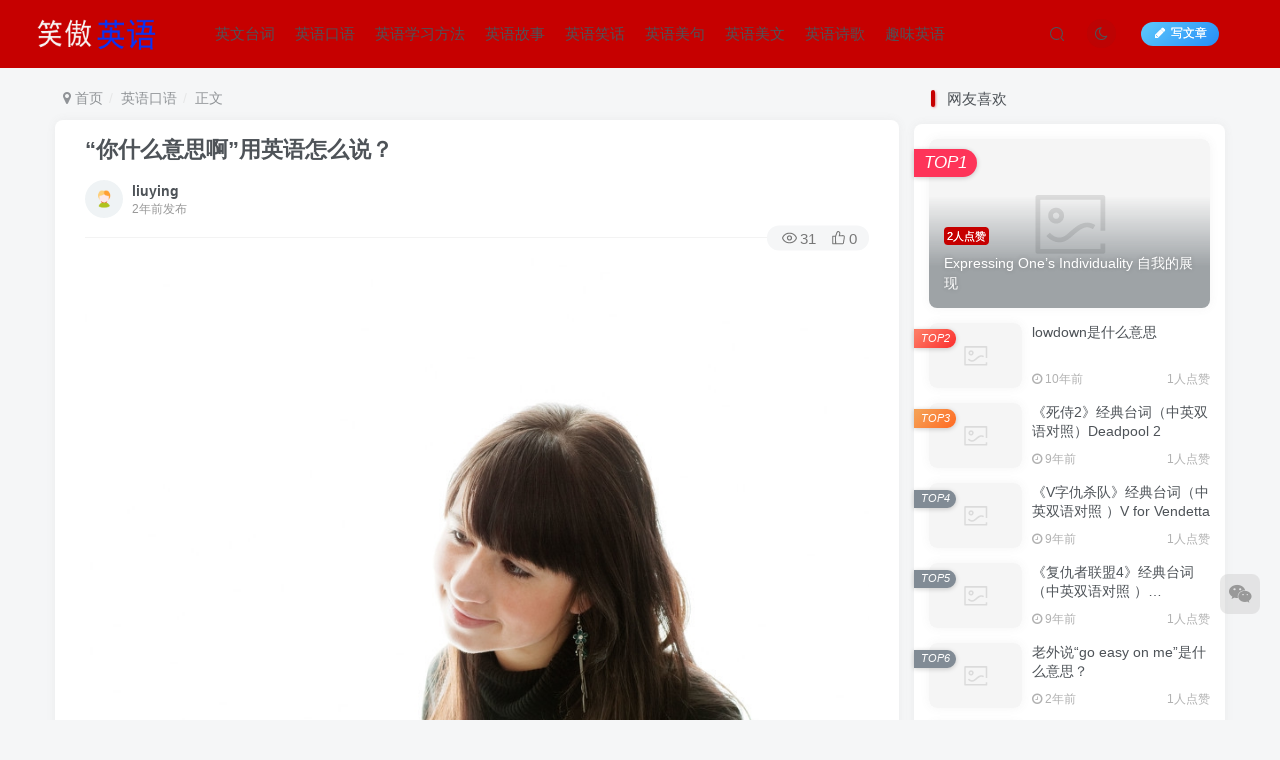

--- FILE ---
content_type: text/html; charset=UTF-8
request_url: http://www.a-xa.com/Html/5232.html
body_size: 16993
content:
<!DOCTYPE HTML>
<html lang="zh-Hans">
<head>
	<meta charset="UTF-8">
	<link rel="dns-prefetch" href="//apps.bdimg.com">
	<meta http-equiv="X-UA-Compatible" content="IE=edge,chrome=1">
	<meta name="viewport" content="width=device-width, initial-scale=1.0, user-scalable=0, minimum-scale=1.0, maximum-scale=0.0">
	<meta http-equiv="Cache-Control" content="no-transform" />
	<meta http-equiv="Cache-Control" content="no-siteapp" />
	<meta name='robots' content='max-image-preview:large' />
	<style>img:is([sizes="auto" i], [sizes^="auto," i]) { contain-intrinsic-size: 3000px 1500px }</style>
	<title>“你什么意思啊”用英语怎么说？-笑傲英语网</title><meta name="keywords" content="英语口语">
<meta name="description" content="&nbsp;  	What do you mean?  	你什么意思啊？  	What are you saying?  	你说什么？  	What&#039;s the point?  	重点是什么？  	What&#039;s the bottom line?  	重点是什么？">
<link rel="canonical" href="http://www.a-xa.com/Html/5232.html" />
<link rel='stylesheet' id='wp-block-library-css' href='http://www.a-xa.com/wp-includes/css/dist/block-library/style.min.css?ver=6.8.1' type='text/css' media='all' />
<style id='classic-theme-styles-inline-css' type='text/css'>
/*! This file is auto-generated */
.wp-block-button__link{color:#fff;background-color:#32373c;border-radius:9999px;box-shadow:none;text-decoration:none;padding:calc(.667em + 2px) calc(1.333em + 2px);font-size:1.125em}.wp-block-file__button{background:#32373c;color:#fff;text-decoration:none}
</style>
<style id='global-styles-inline-css' type='text/css'>
:root{--wp--preset--aspect-ratio--square: 1;--wp--preset--aspect-ratio--4-3: 4/3;--wp--preset--aspect-ratio--3-4: 3/4;--wp--preset--aspect-ratio--3-2: 3/2;--wp--preset--aspect-ratio--2-3: 2/3;--wp--preset--aspect-ratio--16-9: 16/9;--wp--preset--aspect-ratio--9-16: 9/16;--wp--preset--color--black: #000000;--wp--preset--color--cyan-bluish-gray: #abb8c3;--wp--preset--color--white: #ffffff;--wp--preset--color--pale-pink: #f78da7;--wp--preset--color--vivid-red: #cf2e2e;--wp--preset--color--luminous-vivid-orange: #ff6900;--wp--preset--color--luminous-vivid-amber: #fcb900;--wp--preset--color--light-green-cyan: #7bdcb5;--wp--preset--color--vivid-green-cyan: #00d084;--wp--preset--color--pale-cyan-blue: #8ed1fc;--wp--preset--color--vivid-cyan-blue: #0693e3;--wp--preset--color--vivid-purple: #9b51e0;--wp--preset--gradient--vivid-cyan-blue-to-vivid-purple: linear-gradient(135deg,rgba(6,147,227,1) 0%,rgb(155,81,224) 100%);--wp--preset--gradient--light-green-cyan-to-vivid-green-cyan: linear-gradient(135deg,rgb(122,220,180) 0%,rgb(0,208,130) 100%);--wp--preset--gradient--luminous-vivid-amber-to-luminous-vivid-orange: linear-gradient(135deg,rgba(252,185,0,1) 0%,rgba(255,105,0,1) 100%);--wp--preset--gradient--luminous-vivid-orange-to-vivid-red: linear-gradient(135deg,rgba(255,105,0,1) 0%,rgb(207,46,46) 100%);--wp--preset--gradient--very-light-gray-to-cyan-bluish-gray: linear-gradient(135deg,rgb(238,238,238) 0%,rgb(169,184,195) 100%);--wp--preset--gradient--cool-to-warm-spectrum: linear-gradient(135deg,rgb(74,234,220) 0%,rgb(151,120,209) 20%,rgb(207,42,186) 40%,rgb(238,44,130) 60%,rgb(251,105,98) 80%,rgb(254,248,76) 100%);--wp--preset--gradient--blush-light-purple: linear-gradient(135deg,rgb(255,206,236) 0%,rgb(152,150,240) 100%);--wp--preset--gradient--blush-bordeaux: linear-gradient(135deg,rgb(254,205,165) 0%,rgb(254,45,45) 50%,rgb(107,0,62) 100%);--wp--preset--gradient--luminous-dusk: linear-gradient(135deg,rgb(255,203,112) 0%,rgb(199,81,192) 50%,rgb(65,88,208) 100%);--wp--preset--gradient--pale-ocean: linear-gradient(135deg,rgb(255,245,203) 0%,rgb(182,227,212) 50%,rgb(51,167,181) 100%);--wp--preset--gradient--electric-grass: linear-gradient(135deg,rgb(202,248,128) 0%,rgb(113,206,126) 100%);--wp--preset--gradient--midnight: linear-gradient(135deg,rgb(2,3,129) 0%,rgb(40,116,252) 100%);--wp--preset--font-size--small: 13px;--wp--preset--font-size--medium: 20px;--wp--preset--font-size--large: 36px;--wp--preset--font-size--x-large: 42px;--wp--preset--spacing--20: 0.44rem;--wp--preset--spacing--30: 0.67rem;--wp--preset--spacing--40: 1rem;--wp--preset--spacing--50: 1.5rem;--wp--preset--spacing--60: 2.25rem;--wp--preset--spacing--70: 3.38rem;--wp--preset--spacing--80: 5.06rem;--wp--preset--shadow--natural: 6px 6px 9px rgba(0, 0, 0, 0.2);--wp--preset--shadow--deep: 12px 12px 50px rgba(0, 0, 0, 0.4);--wp--preset--shadow--sharp: 6px 6px 0px rgba(0, 0, 0, 0.2);--wp--preset--shadow--outlined: 6px 6px 0px -3px rgba(255, 255, 255, 1), 6px 6px rgba(0, 0, 0, 1);--wp--preset--shadow--crisp: 6px 6px 0px rgba(0, 0, 0, 1);}:where(.is-layout-flex){gap: 0.5em;}:where(.is-layout-grid){gap: 0.5em;}body .is-layout-flex{display: flex;}.is-layout-flex{flex-wrap: wrap;align-items: center;}.is-layout-flex > :is(*, div){margin: 0;}body .is-layout-grid{display: grid;}.is-layout-grid > :is(*, div){margin: 0;}:where(.wp-block-columns.is-layout-flex){gap: 2em;}:where(.wp-block-columns.is-layout-grid){gap: 2em;}:where(.wp-block-post-template.is-layout-flex){gap: 1.25em;}:where(.wp-block-post-template.is-layout-grid){gap: 1.25em;}.has-black-color{color: var(--wp--preset--color--black) !important;}.has-cyan-bluish-gray-color{color: var(--wp--preset--color--cyan-bluish-gray) !important;}.has-white-color{color: var(--wp--preset--color--white) !important;}.has-pale-pink-color{color: var(--wp--preset--color--pale-pink) !important;}.has-vivid-red-color{color: var(--wp--preset--color--vivid-red) !important;}.has-luminous-vivid-orange-color{color: var(--wp--preset--color--luminous-vivid-orange) !important;}.has-luminous-vivid-amber-color{color: var(--wp--preset--color--luminous-vivid-amber) !important;}.has-light-green-cyan-color{color: var(--wp--preset--color--light-green-cyan) !important;}.has-vivid-green-cyan-color{color: var(--wp--preset--color--vivid-green-cyan) !important;}.has-pale-cyan-blue-color{color: var(--wp--preset--color--pale-cyan-blue) !important;}.has-vivid-cyan-blue-color{color: var(--wp--preset--color--vivid-cyan-blue) !important;}.has-vivid-purple-color{color: var(--wp--preset--color--vivid-purple) !important;}.has-black-background-color{background-color: var(--wp--preset--color--black) !important;}.has-cyan-bluish-gray-background-color{background-color: var(--wp--preset--color--cyan-bluish-gray) !important;}.has-white-background-color{background-color: var(--wp--preset--color--white) !important;}.has-pale-pink-background-color{background-color: var(--wp--preset--color--pale-pink) !important;}.has-vivid-red-background-color{background-color: var(--wp--preset--color--vivid-red) !important;}.has-luminous-vivid-orange-background-color{background-color: var(--wp--preset--color--luminous-vivid-orange) !important;}.has-luminous-vivid-amber-background-color{background-color: var(--wp--preset--color--luminous-vivid-amber) !important;}.has-light-green-cyan-background-color{background-color: var(--wp--preset--color--light-green-cyan) !important;}.has-vivid-green-cyan-background-color{background-color: var(--wp--preset--color--vivid-green-cyan) !important;}.has-pale-cyan-blue-background-color{background-color: var(--wp--preset--color--pale-cyan-blue) !important;}.has-vivid-cyan-blue-background-color{background-color: var(--wp--preset--color--vivid-cyan-blue) !important;}.has-vivid-purple-background-color{background-color: var(--wp--preset--color--vivid-purple) !important;}.has-black-border-color{border-color: var(--wp--preset--color--black) !important;}.has-cyan-bluish-gray-border-color{border-color: var(--wp--preset--color--cyan-bluish-gray) !important;}.has-white-border-color{border-color: var(--wp--preset--color--white) !important;}.has-pale-pink-border-color{border-color: var(--wp--preset--color--pale-pink) !important;}.has-vivid-red-border-color{border-color: var(--wp--preset--color--vivid-red) !important;}.has-luminous-vivid-orange-border-color{border-color: var(--wp--preset--color--luminous-vivid-orange) !important;}.has-luminous-vivid-amber-border-color{border-color: var(--wp--preset--color--luminous-vivid-amber) !important;}.has-light-green-cyan-border-color{border-color: var(--wp--preset--color--light-green-cyan) !important;}.has-vivid-green-cyan-border-color{border-color: var(--wp--preset--color--vivid-green-cyan) !important;}.has-pale-cyan-blue-border-color{border-color: var(--wp--preset--color--pale-cyan-blue) !important;}.has-vivid-cyan-blue-border-color{border-color: var(--wp--preset--color--vivid-cyan-blue) !important;}.has-vivid-purple-border-color{border-color: var(--wp--preset--color--vivid-purple) !important;}.has-vivid-cyan-blue-to-vivid-purple-gradient-background{background: var(--wp--preset--gradient--vivid-cyan-blue-to-vivid-purple) !important;}.has-light-green-cyan-to-vivid-green-cyan-gradient-background{background: var(--wp--preset--gradient--light-green-cyan-to-vivid-green-cyan) !important;}.has-luminous-vivid-amber-to-luminous-vivid-orange-gradient-background{background: var(--wp--preset--gradient--luminous-vivid-amber-to-luminous-vivid-orange) !important;}.has-luminous-vivid-orange-to-vivid-red-gradient-background{background: var(--wp--preset--gradient--luminous-vivid-orange-to-vivid-red) !important;}.has-very-light-gray-to-cyan-bluish-gray-gradient-background{background: var(--wp--preset--gradient--very-light-gray-to-cyan-bluish-gray) !important;}.has-cool-to-warm-spectrum-gradient-background{background: var(--wp--preset--gradient--cool-to-warm-spectrum) !important;}.has-blush-light-purple-gradient-background{background: var(--wp--preset--gradient--blush-light-purple) !important;}.has-blush-bordeaux-gradient-background{background: var(--wp--preset--gradient--blush-bordeaux) !important;}.has-luminous-dusk-gradient-background{background: var(--wp--preset--gradient--luminous-dusk) !important;}.has-pale-ocean-gradient-background{background: var(--wp--preset--gradient--pale-ocean) !important;}.has-electric-grass-gradient-background{background: var(--wp--preset--gradient--electric-grass) !important;}.has-midnight-gradient-background{background: var(--wp--preset--gradient--midnight) !important;}.has-small-font-size{font-size: var(--wp--preset--font-size--small) !important;}.has-medium-font-size{font-size: var(--wp--preset--font-size--medium) !important;}.has-large-font-size{font-size: var(--wp--preset--font-size--large) !important;}.has-x-large-font-size{font-size: var(--wp--preset--font-size--x-large) !important;}
:where(.wp-block-post-template.is-layout-flex){gap: 1.25em;}:where(.wp-block-post-template.is-layout-grid){gap: 1.25em;}
:where(.wp-block-columns.is-layout-flex){gap: 2em;}:where(.wp-block-columns.is-layout-grid){gap: 2em;}
:root :where(.wp-block-pullquote){font-size: 1.5em;line-height: 1.6;}
</style>
<link rel='stylesheet' id='_bootstrap-css' href='http://www.a-xa.com/wp-content/themes/zyzhuti/css/bootstrap.min.css?ver=5.7' type='text/css' media='all' />
<link rel='stylesheet' id='_fontawesome-css' href='http://www.a-xa.com/wp-content/themes/zyzhuti/css/font-awesome.min.css?ver=5.7' type='text/css' media='all' />
<link rel='stylesheet' id='_main-css' href='http://www.a-xa.com/wp-content/themes/zyzhuti/css/main.min.css?ver=5.7' type='text/css' media='all' />
<script type="text/javascript" src="http://www.a-xa.com/wp-content/themes/zyzhuti/js/libs/jquery.min.js?ver=5.7" id="jquery-js"></script>
<link rel='shortcut icon' href='http://www.a-xa.com/favicon.ico'><link rel='icon' href='http://www.a-xa.com/favicon.ico'><link rel='apple-touch-icon-precomposed' href='http://www.a-xa.com/wp-content/themes/zyzhuti/img/icon.png'><meta name='msapplication-TileImage' content='http://www.a-xa.com/wp-content/themes/zyzhuti/img/icon.png'><style>.header{--header-bg:#c60000;--header-color:#fffff;}.footer{--footer-bg:#c60000;--footer-color:#ffffff;}:root{--theme-color:#c60000;--focus-shadow-color:rgba(198,0,0,.4);--mian-max-width:1200px;}.enlighter-default .enlighter{max-height:400px;overflow-y:auto !important;}.enlighter-toolbar{display:none !important;}@media (max-width:640px) {
		.meta-right .meta-like{
			display: unset !important;
		}
	}</style><meta name='apple-mobile-web-app-title' content='笑傲英语网'><!--[if IE]><script src="http://www.a-xa.com/wp-content/themes/zyzhuti/js/libs/html5.min.js"></script><![endif]-->	</head>
<body class="wp-singular post-template-default single single-post postid-5232 single-format-standard wp-theme-zyzhuti white-theme nav-fixed site-layout-2">
		<header class="header header-layout-1">
		<nav class="navbar navbar-top center">
			<div class="container-fluid container-header">
				<div class="navbar-header">
			<div class="navbar-brand"><a class="navbar-logo" href="http://www.a-xa.com" title="沪江英语学习｜笑傲英语网－让你笑傲英语江湖"><img src="http://www.a-xa.com/wp-content/uploads/2023/08/logo.png" switch-src="http://www.a-xa.com/wp-content/uploads/2023/08/logo.png" alt="沪江英语学习｜笑傲英语网－让你笑傲英语江湖" height="50">
			</a></div>
			<button type="button" data-toggle-class data-target=".mobile-navbar" class="navbar-toggle"><svg class="icon em12" aria-hidden="true" data-viewBox="0 0 1024 1024"><use xlink:href="#icon-menu"></use></svg></button><button type="button" data-toggle-class data-target=".navbar-search" class="navbar-toggle"><svg class="icon" aria-hidden="true"><use xlink:href="#icon-search"></use></svg></button>
		</div>				<div class="collapse navbar-collapse">
					<ul class="nav navbar-nav"><li id="menu-item-4541" class="menu-item menu-item-type-taxonomy menu-item-object-category menu-item-4541"><a href="http://www.a-xa.com/yytc">英文台词</a></li>
<li id="menu-item-4542" class="menu-item menu-item-type-taxonomy menu-item-object-category current-post-ancestor current-menu-parent current-post-parent menu-item-4542"><a href="http://www.a-xa.com/yyky">英语口语</a></li>
<li id="menu-item-4543" class="menu-item menu-item-type-taxonomy menu-item-object-category menu-item-4543"><a href="http://www.a-xa.com/yyxxff">英语学习方法</a></li>
<li id="menu-item-4544" class="menu-item menu-item-type-taxonomy menu-item-object-category menu-item-4544"><a href="http://www.a-xa.com/yygs">英语故事</a></li>
<li id="menu-item-4545" class="menu-item menu-item-type-taxonomy menu-item-object-category menu-item-4545"><a href="http://www.a-xa.com/yyxh">英语笑话</a></li>
<li id="menu-item-4546" class="menu-item menu-item-type-taxonomy menu-item-object-category menu-item-4546"><a href="http://www.a-xa.com/yymj">英语美句</a></li>
<li id="menu-item-4547" class="menu-item menu-item-type-taxonomy menu-item-object-category menu-item-4547"><a href="http://www.a-xa.com/yymw">英语美文</a></li>
<li id="menu-item-4548" class="menu-item menu-item-type-taxonomy menu-item-object-category menu-item-4548"><a href="http://www.a-xa.com/yysg">英语诗歌</a></li>
<li id="menu-item-4549" class="menu-item menu-item-type-taxonomy menu-item-object-category menu-item-4549"><a href="http://www.a-xa.com/qwyy">趣味英语</a></li>
</ul><div class="navbar-form navbar-right hide show-nav-but" style="margin-right:-20px;"><a data-toggle-class data-target=".nav.navbar-nav" href="javascript:;" class="but"><svg class="" aria-hidden="true" data-viewBox="0 0 1024 1024"><use xlink:href="#icon-menu_2"></use></svg></a></div><div class="navbar-form navbar-right navbar-but"><a target="_blank" href="http://www.a-xa.com/newposts" class="but jb-blue radius start-new-posts"><i class="fa fa-fw fa-pencil"></i>写文章</a></div><div class="navbar-form navbar-right"><a href="javascript:;" class="toggle-theme toggle-radius"><i class="fa fa-toggle-theme"></i></a></div><div class="navbar-form navbar-right">
					<ul class="list-inline splitters relative">
						<li class="relative"><a href="javascript:;" data-toggle-class data-target=".navbar-search" class="btn nav-search-btn"><svg class="icon" aria-hidden="true"><use xlink:href="#icon-search"></use></svg></a></li>
					</ul>
				</div>				</div>
			</div>
		</nav>
	</header>

	<div mini-touch="nav_search" touch-direction="top" class="fixed-body main-bg box-body navbar-search nopw-sm"><div class="box-body"><div class="mb20"><button class="close" data-toggle-class data-target=".navbar-search" ><i data-svg="close" data-class="ic-close" data-viewbox="0 0 1024 1024"></i></button></div>    <div class="search-input">
                    <div class="padding-10">
                <form method="get" class="line-form" action="http://www.a-xa.com/">
                                        <div class="search-input-text">
                        <input type="text" name="s" class="line-form-input" tabindex="2">
                        <div class="scale-placeholder">开启精彩搜索</div>
                    </div>
                    <div class="abs-right muted-color">
                        <button type="submit" tabindex="3" class="null"><svg class="icon" aria-hidden="true"><use xlink:href="#icon-search"></use></svg></button>
                    </div>
                    <i class="line-form-line"></i>
                </form>
            </div>
                                <div class="search-keywords">
                    <p class="muted-color">热门搜索</p>
                    <div class="">
                        <a class="search_keywords muted-2-color but em09 mr6 mb6" href="http://www.a-xa.com/?s=member">member</a><a class="search_keywords muted-2-color but em09 mr6 mb6" href="http://www.a-xa.com/?s=member&#039;">member&#039;</a><a class="search_keywords muted-2-color but em09 mr6 mb6" href="http://www.a-xa.com/?s=members">members</a><a class="search_keywords muted-2-color but em09 mr6 mb6" href="http://www.a-xa.com/?s=index">index</a><a class="search_keywords muted-2-color but em09 mr6 mb6" href="http://www.a-xa.com/?s=四级">四级</a><a class="search_keywords muted-2-color but em09 mr6 mb6" href="http://www.a-xa.com/?s=admin">admin</a><a class="search_keywords muted-2-color but em09 mr6 mb6" href="http://www.a-xa.com/?s=mmmm">mmmm</a><a class="search_keywords muted-2-color but em09 mr6 mb6" href="http://www.a-xa.com/?s=&#039;123">&#039;123</a>                    </div>
                </div>
                            </div>
</div></div>	<div class="mobile-header">
		<nav mini-touch="mobile-nav" touch-direction="left" class="mobile-navbar visible-xs-block scroll-y mini-scrollbar left">
			<a href="javascript:;" class="toggle-theme toggle-radius"><i class="fa fa-toggle-theme"></i></a><ul class="mobile-menus theme-box"><li class="menu-item menu-item-type-taxonomy menu-item-object-category menu-item-4541"><a href="http://www.a-xa.com/yytc">英文台词</a></li>
<li class="menu-item menu-item-type-taxonomy menu-item-object-category current-post-ancestor current-menu-parent current-post-parent menu-item-4542"><a href="http://www.a-xa.com/yyky">英语口语</a></li>
<li class="menu-item menu-item-type-taxonomy menu-item-object-category menu-item-4543"><a href="http://www.a-xa.com/yyxxff">英语学习方法</a></li>
<li class="menu-item menu-item-type-taxonomy menu-item-object-category menu-item-4544"><a href="http://www.a-xa.com/yygs">英语故事</a></li>
<li class="menu-item menu-item-type-taxonomy menu-item-object-category menu-item-4545"><a href="http://www.a-xa.com/yyxh">英语笑话</a></li>
<li class="menu-item menu-item-type-taxonomy menu-item-object-category menu-item-4546"><a href="http://www.a-xa.com/yymj">英语美句</a></li>
<li class="menu-item menu-item-type-taxonomy menu-item-object-category menu-item-4547"><a href="http://www.a-xa.com/yymw">英语美文</a></li>
<li class="menu-item menu-item-type-taxonomy menu-item-object-category menu-item-4548"><a href="http://www.a-xa.com/yysg">英语诗歌</a></li>
<li class="menu-item menu-item-type-taxonomy menu-item-object-category menu-item-4549"><a href="http://www.a-xa.com/qwyy">趣味英语</a></li>
</ul><div class="posts-nav-box" data-title="文章目录"></div><div class="mobile-nav-widget"></div>		</nav>
		<div class="fixed-body" data-close=".mobile-navbar"></div>
	</div>
	
<div class="container fluid-widget"></div><main role="main" class="container">
    <div class="content-wrap">
        <div class="content-layout">
            <ul class="breadcrumb">
		<li><a href="http://www.a-xa.com"><i class="fa fa-map-marker"></i> 首页</a></li><li>
		<a href="http://www.a-xa.com/yyky">英语口语</a> </li><li> 正文</li></ul><article class="article main-bg theme-box box-body radius8 main-shadow">    <div class="article-header theme-box clearfix">
                    <h1 class="article-title">
                <a href="http://www.a-xa.com/Html/5232.html">“你什么意思啊”用英语怎么说？</a>
            </h1>
                <div class="article-avatar">
            <ul class="list-inline">
                <li>
                    <a href="http://www.a-xa.com/Html/author/1"><div class="avatar-img"><img alt="liuying的头像-笑傲英语网" src="http://www.a-xa.com/wp-content/themes/zyzhuti/img/avatar-default.png" data-src="//www.a-xa.com/wp-content/themes/zyzhuti/img/avatar-default.png" class="lazyload avatar avatar-" height="" width=""></div></a>                </li>
                <li>
                    <dl>
                        <dt class="avatar-name"> <a href="http://www.a-xa.com/Html/author/1">
                                liuying                            </a></dt>
                        <dd class="meta-time px12 muted-2-color"><span data-toggle="tooltip" data-placement="bottom" title="2024年02月03日 09:43发布">2年前发布</span></dd>
                    </dl>
                </li>
                <li class="avatar-button">
                                                        </li>
            </ul>
            <div class="relative">
                <i class="line-form-line"></i>
                                    <div class="article-meta abs-right muted-color radius">
                        <item class="meta-view"><svg class="icon" aria-hidden="true"><use xlink:href="#icon-view"></use></svg>31</item><item class="meta-like"><svg class="icon" aria-hidden="true"><use xlink:href="#icon-like"></use></svg>0</item>                    </div>
                            </div>
        </div>
    </div>
    <div class="article-content">
                        <div data-nav="posts"class="theme-box wp-posts-content">
            <p><img alt="图片[1]-“你什么意思啊”用英语怎么说？-笑傲英语网" decoding="async" src="https://p3.toutiaoimg.com/origin/pgc-image/1528032484649427d0c43ba" /></p>
<p class="pgc-img-caption">
	&nbsp;</p>
<p class="syl-line-pure-english">
	What do you mean?</p>
<p>
	你什么意思啊？</p>
<p class="syl-line-pure-english">
	What are you saying?</p>
<p>
	你说什么？</p>
<p class="syl-line-pure-english">
	What&#39;s the point?</p>
<p>
	重点是什么？</p>
<p class="syl-line-pure-english">
	What&#39;s the bottom line?</p>
<p>
	重点是什么？</p>
                    </div>
                <div class="em09 muted-3-color"><div><span>©</span> 版权声明</div><div class="posts-copyright">文章版权归作者所有，未经允许请勿转载。</div></div><div class="text-center theme-box muted-3-color box-body separator em09">THE END</div><div class="theme-box article-tags"><a class="but ml6 radius c-blue" title="查看更多分类文章" href="http://www.a-xa.com/yyky"><i class="fa fa-folder-open-o" aria-hidden="true"></i>英语口语</a><br></div><div class="text-center muted-3-color box-body em09">喜欢就支持一下吧</div><div class="text-center post-actions"><a href="javascript:;" data-action="like" class="action action-like" data-pid="5232"><svg class="icon" aria-hidden="true"><use xlink:href="#icon-like"></use></svg><text>点赞</text><count>0</count></a><div href="javascript:;" class="action action-share hover-show">
    <svg class="icon" aria-hidden="true"><use xlink:href="#icon-share"></use></svg><text>分享</text><div class="zib-widget hover-show-con share-button"><a class="bds qzone" target="_blank" title="分享到QQ空间" href="http://sns.qzone.qq.com/cgi-bin/qzshare/cgi_qzshare_onekey?url=http://www.a-xa.com/Html/5232.html&#38;title=“你什么意思啊”用英语怎么说？-笑傲英语网&#38;pics=https://p3.toutiaoimg.com/origin/pgc-image/1528032484649427d0c43ba&#38;summary=&nbsp;  	What do you mean?  	你什么意思啊？  	What are you saying?  	你说什么？  	What&#039;s the point?  	重点是什么？  	What&#039;s the bottom line?  	重点是什么？"><svg t="1555860145812" class="icon" viewBox="0 0 1159 1024"><path d="M1159.511619 372.253643c0-12.905868 0-9.276093-12.905869-9.276093h-346.845214l-51.220166-91.551004L607.382434 0h-25.811737l-128.252068 271.426546L403.308389 362.97755H0v5.646318l72.59551 51.220165 201.654195 179.875542-45.977157 411.374557c0 12.905868 2.823159 12.905868 28.231587 12.905868l335.149272-205.687278 334.745963 205.687278c12.905868 0 13.309177 0 26.215045-12.905868l-64.126034-411.374557 192.78141-165.35644zM312.564002 766.285939l372.253643-303.691217L337.97243 403.308389h526.720756l-322.646711 290.785349L875.985821 766.285939z" fill="#eab32c"></path></svg></a><a class="bds tsina" target="_blank" title="分享到新浪微博" href="http://service.weibo.com/share/share.php?url=http://www.a-xa.com/Html/5232.html&#38;title=“你什么意思啊”用英语怎么说？-笑傲英语网&#38;pic=https://p3.toutiaoimg.com/origin/pgc-image/1528032484649427d0c43ba&#38;searchPic=false"><svg t="1555857500786" class="icon" viewBox="0 0 1194 1024"><path d="M850.801 524.863c-41.947-8.678-21.697-30.375-21.697-30.375s40.501-66.536-8.678-115.716c-60.751-60.751-206.842 7.233-206.842 7.233-56.411 17.358-40.501-7.233-33.268-50.626 0-50.626-17.358-135.966-166.342-85.34-146.091 52.072-273.379 229.986-273.379 229.986-89.68 118.609-78.109 209.736-78.109 209.736 21.697 202.503 237.218 257.468 403.559 270.486 176.467 14.464 412.238-60.751 484.56-214.074 73.769-151.877-57.858-212.628-99.805-221.307M480.51 903.833c-175.020 7.233-315.326-79.554-315.326-196.717s140.305-209.736 315.326-218.413c173.573-7.233 315.326 65.090 315.326 180.806 0 117.162-141.752 225.646-315.326 234.324z" fill="#d81e06" p-id="3535"></path><path d="M445.796 566.81c-175.020 20.25-154.77 185.145-154.77 185.145s-1.447 52.072 47.733 78.109c102.697 54.965 208.288 21.697 261.807-47.733 52.072-67.984 20.25-235.771-154.77-215.521M400.956 796.796c-33.268 4.339-59.304-14.464-59.304-41.947s23.143-56.411 56.411-59.304c37.608-2.892 62.198 18.804 62.198 44.84 0 27.483-26.036 53.518-59.304 56.411M503.654 708.562c-11.572 8.678-24.59 7.233-30.375-2.892s-4.339-24.59 7.233-33.268c13.018-10.125 26.036-7.233 31.822 2.892 7.233 10.125 2.892 24.59-8.678 33.268z" fill="#2c2c2c" p-id="3536"></path><path d="M1105.376 433.737c1.447-2.892 1.447-7.233 1.447-10.125 2.892-15.911 4.339-31.822 4.339-47.733 0-173.573-141.752-313.88-315.326-313.88-24.59 0-43.393 18.804-43.393 43.393 0 24.59 18.804 43.393 43.393 43.393 125.841 0 227.093 101.252 227.093 227.093 0 14.464-1.447 27.483-4.339 41.947v0c0 1.447 0 2.892 0 4.339 0 24.59 18.804 43.393 43.393 43.393 21.697 0 39.054-13.018 43.393-31.822v0c0 0 0 0 0 0z" fill="#d81e06" p-id="3537"></path><path d="M969.41 391.79c0-5.786 1.447-10.125 1.447-15.911 0-95.466-78.109-173.573-173.573-173.573-20.25 0-36.161 15.911-36.161 36.161 0 20.25 15.911 36.161 36.161 36.161 56.411 0 101.252 44.84 101.252 101.252 0 4.339 0 8.678-1.447 13.018h1.447c0 1.447-1.447 2.892-1.447 4.339 0 20.25 15.911 36.161 36.161 36.161 18.804 0 33.268-14.464 34.715-31.822v0c0-1.447 0-1.447 0-2.892 1.447 0 1.447 0 1.447-2.892 0 1.447 0 1.447 0 0z" fill="#d81e06"></path></svg></a><a class="bds sqq" target="_blank" title="分享给QQ好友" href="http://connect.qq.com/widget/shareqq/index.html?url=http://www.a-xa.com/Html/5232.html&#38;desc=&nbsp;  	What do you mean?  	你什么意思啊？  	What are you saying?  	你说什么？  	What&#039;s the point?  	重点是什么？  	What&#039;s the bottom line?  	重点是什么？&#38;title=“你什么意思啊”用英语怎么说？-笑傲英语网&#38;pics=https://p3.toutiaoimg.com/origin/pgc-image/1528032484649427d0c43ba"><svg class="icon" viewBox="0 0 1024 1024"><path d="M909.937778 664.803556c-18.432-110.876444-95.829333-183.523556-95.829333-183.523556 11.064889-100.664889-29.496889-118.528-29.496889-118.528C776.106667 51.313778 517.432889 56.775111 512 56.917333c-5.432889-0.142222-264.135111-5.603556-272.611556 305.863111 0 0-40.561778 17.863111-29.496889 118.528 0 0-77.397333 72.647111-95.829333 183.523556 0 0-9.841778 187.335111 88.462222 22.954667 0 0 22.129778 62.435556 62.663111 118.528 0 0-72.504889 25.486222-66.332444 91.761778 0 0-2.474667 73.898667 154.823111 68.835556 0 0 110.563556-8.903111 143.758222-57.344l29.240889 0c33.166222 48.440889 143.758222 57.344 143.758222 57.344 157.240889 5.091556 154.794667-68.835556 154.794667-68.835556 6.115556-66.247111-66.332444-91.761778-66.332444-91.761778 40.533333-56.092444 62.663111-118.528 62.663111-118.528C919.751111 852.167111 909.937778 664.803556 909.937778 664.803556L909.937778 664.803556zM909.937778 664.803556" fill="#1296db"></path></svg></a><a class="bds simg" data-toggle="modal" href="#modal_poster" title="生成分享海报" href><svg class="icon" viewBox="0 0 1024 1024"><path d="M319.658667 466.432l211.797333 223.5392 177.7664-102.161067L887.466667 708.181333v98.082134H153.6v-127.249067z" fill="#CFDEFF"></path><path d="M860.16 197.973333H180.7872a27.306667 27.306667 0 1 1 0-54.613333h679.492267a54.408533 54.408533 0 0 1 54.493866 54.3232v594.500267a54.408533 54.408533 0 0 1-54.493866 54.3232H180.7872A54.408533 54.408533 0 0 1 126.293333 792.183467V387.976533a27.306667 27.306667 0 1 1 54.613334 0V791.893333h679.253333V197.973333z" fill="#2C6EFF" p-id="10347"></path><path d="M466.176 380.381867a27.306667 27.306667 0 1 1 0-54.613334h298.973867a27.306667 27.306667 0 1 1 0 54.613334H466.176zM588.475733 528.9984a27.306667 27.306667 0 1 1 0-54.613333h171.963734a27.306667 27.306667 0 1 1 0 54.613333H588.475733z" fill="#FFA200" p-id="10348"></path></svg></a></div></div></div>    </div>
</article><div class="yiyan-box main-bg theme-box text-center box-body radius8 main-shadow"><div data-toggle="tooltip" data-original-title="点击切换一言" class="yiyan"></div></div>    <div class="theme-box" style="height:99px">
        <nav class="article-nav">
            <div class="main-bg box-body radius8 main-shadow">
                <a href="http://www.a-xa.com/Html/5231.html">
                    <p class="muted-2-color"><i class="fa fa-angle-left em12"></i><i class="fa fa-angle-left em12 mr6"></i>上一篇</p>
                    <div class="text-ellipsis-2">
                        “我没明白”用英语怎么说？                    </div>
                </a>
            </div>
            <div class="main-bg box-body radius8 main-shadow">
                <a href="http://www.a-xa.com/Html/5230.html">
                    <p class="muted-2-color">下一篇<i class="fa fa-angle-right em12 ml6"></i><i class="fa fa-angle-right em12"></i></p>
                    <div class="text-ellipsis-2">
                        “内科医生”用英语怎么说？                    </div>
                </a>
            </div>
        </nav>
    </div>
<div class="theme-box relates relates-thumb">
            <div class="box-body notop">
                <div class="title-theme">相关推荐</div>
            </div><div class="zib-widget"><div class="swiper-container swiper-scroll"><div class="swiper-wrapper"><div class="swiper-slide mr10"><a href="http://www.a-xa.com/Html/4420.html"><div class="graphic hover-zoom-img mb10 style-3" style="padding-bottom: 70%!important;"><img class="lazyload fit-cover"  alt="笑傲英语网-“走着瞧”说成walk and see？老外都要笑翻了！不想出糗就学起来" data-src="http://p3-tt.byteimg.com/large/dfic-imagehandler/a277deb6-9ab9-4e41-a4fc-7c584f3ce90c%3Ffrom%3Ddetail" src="http://www.a-xa.com/wp-content/themes/zyzhuti/img/thumbnail.svg"><div class="abs-center left-bottom graphic-text text-ellipsis">“走着瞧”说成walk and see？老外都要笑翻了！不想出糗就学起来</div><div class="abs-center left-bottom graphic-text"><div class="em09 opacity8">“走着瞧”说成walk and see？老外都要笑翻了！不想出糗就学起来</div><div class="px12 opacity8 mt6"><item>8年前</item><item class="pull-right"><svg class="icon" aria-hidden="true"><use xlink:href="#icon-view"></use></svg> 1661</item></div></div></div></a></div><div class="swiper-slide mr10"><a href="http://www.a-xa.com/Html/4412.html"><div class="graphic hover-zoom-img mb10 style-3" style="padding-bottom: 70%!important;"><img class="lazyload fit-cover"  alt="笑傲英语网-联名款”英文怎么说？" data-src="http://p3.pstatp.com/large/pgc-image/781bf8b5a5004b849749b128bd204ca1" src="http://www.a-xa.com/wp-content/themes/zyzhuti/img/thumbnail.svg"><div class="abs-center left-bottom graphic-text text-ellipsis">联名款”英文怎么说？</div><div class="abs-center left-bottom graphic-text"><div class="em09 opacity8">联名款”英文怎么说？</div><div class="px12 opacity8 mt6"><item>8年前</item><item class="pull-right"><svg class="icon" aria-hidden="true"><use xlink:href="#icon-view"></use></svg> 1529</item></div></div></div></a></div><div class="swiper-slide mr10"><a href="http://www.a-xa.com/Html/3378.html"><div class="graphic hover-zoom-img mb10 style-3" style="padding-bottom: 70%!important;"><img class="lazyload fit-cover"  alt="笑傲英语网-各种装修风格，英语应该怎么说？" data-src="http://www.a-xa.com/wp-content/themes/zyzhuti/img/thumbnail.svg" src="http://www.a-xa.com/wp-content/themes/zyzhuti/img/thumbnail.svg"><div class="abs-center left-bottom graphic-text text-ellipsis">各种装修风格，英语应该怎么说？</div><div class="abs-center left-bottom graphic-text"><div class="em09 opacity8">各种装修风格，英语应该怎么说？</div><div class="px12 opacity8 mt6"><item>9年前</item><item class="pull-right"><svg class="icon" aria-hidden="true"><use xlink:href="#icon-view"></use></svg> 1410</item></div></div></div></a></div><div class="swiper-slide mr10"><a href="http://www.a-xa.com/Html/3888.html"><div class="graphic hover-zoom-img mb10 style-3" style="padding-bottom: 70%!important;"><img class="lazyload fit-cover"  alt="笑傲英语网-煎饼果子、北京烤鸭&#8230;各种中国特色美食英语怎么说" data-src="http://www.a-xa.com/wp-content/themes/zyzhuti/img/thumbnail.svg" src="http://www.a-xa.com/wp-content/themes/zyzhuti/img/thumbnail.svg"><div class="abs-center left-bottom graphic-text text-ellipsis">煎饼果子、北京烤鸭&#8230;各种中国特色美食英语怎么说</div><div class="abs-center left-bottom graphic-text"><div class="em09 opacity8">煎饼果子、北京烤鸭&#8230;各种中国特色美食英语怎么说</div><div class="px12 opacity8 mt6"><item>9年前</item><item class="pull-right"><svg class="icon" aria-hidden="true"><use xlink:href="#icon-view"></use></svg> 1290</item></div></div></div></a></div><div class="swiper-slide mr10"><a href="http://www.a-xa.com/Html/4404.html"><div class="graphic hover-zoom-img mb10 style-3" style="padding-bottom: 70%!important;"><img class="lazyload fit-cover"  alt="笑傲英语网-「请不要插队」用英文该怎么说？以后碰到老外插队就这么说" data-src="http://p6-tt.byteimg.com/large/dfic-imagehandler/140c950e-8c87-4a0b-add5-dec53afecb52%3Ffrom%3Ddetail" src="http://www.a-xa.com/wp-content/themes/zyzhuti/img/thumbnail.svg"><div class="abs-center left-bottom graphic-text text-ellipsis">「请不要插队」用英文该怎么说？以后碰到老外插队就这么说</div><div class="abs-center left-bottom graphic-text"><div class="em09 opacity8">「请不要插队」用英文该怎么说？以后碰到老外插队就这么说</div><div class="px12 opacity8 mt6"><item>8年前</item><item class="pull-right"><svg class="icon" aria-hidden="true"><use xlink:href="#icon-view"></use></svg> 733</item></div></div></div></a></div><div class="swiper-slide mr10"><a href="http://www.a-xa.com/Html/2909.html"><div class="graphic hover-zoom-img mb10 style-3" style="padding-bottom: 70%!important;"><img class="lazyload fit-cover"  alt="笑傲英语网-“鼓掌”、“热烈欢迎”的表达方式你知道几种？" data-src="http://www.a-xa.com/wp-content/themes/zyzhuti/img/thumbnail.svg" src="http://www.a-xa.com/wp-content/themes/zyzhuti/img/thumbnail.svg"><div class="abs-center left-bottom graphic-text text-ellipsis">“鼓掌”、“热烈欢迎”的表达方式你知道几种？</div><div class="abs-center left-bottom graphic-text"><div class="em09 opacity8">“鼓掌”、“热烈欢迎”的表达方式你知道几种？</div><div class="px12 opacity8 mt6"><item>10年前</item><item class="pull-right"><svg class="icon" aria-hidden="true"><use xlink:href="#icon-view"></use></svg> 712</item></div></div></div></a></div></div><div class="swiper-button-prev"></div><div class="swiper-button-next"></div></div></div></div>        </div>
    </div>
    <div class="sidebar">
	<div class=" hidden-xs"><div class="box-body notop"><div class="title-theme">网友喜欢</div></div><div class="zib-widget hot-posts"><div class="relative"><a href="http://www.a-xa.com/Html/2274.html"><div class="graphic hover-zoom-img" style="padding-bottom: 60%!important;"><img data-thumb="default" src="http://www.a-xa.com/wp-content/themes/zyzhuti/img/thumbnail.svg" data-src="http://www.a-xa.com/wp-content/themes/zyzhuti/img/thumbnail.svg" alt="Expressing One’s Individuality 自我的展现-笑傲英语网" class="lazyload fit-cover radius8"><div class="absolute linear-mask"></div><div class="abs-center left-bottom box-body"><div class="mb6"><span class="badg b-theme badg-sm">2人点赞</span></div>Expressing One’s Individuality 自我的展现</div></div></a><badge class="img-badge left hot em12"><i>TOP1</i></badge></div><div class="flex mt15 relative hover-zoom-img"><a href="http://www.a-xa.com/Html/2771.html"><div class="graphic"><img data-thumb="default" src="http://www.a-xa.com/wp-content/themes/zyzhuti/img/thumbnail.svg" data-src="http://www.a-xa.com/wp-content/themes/zyzhuti/img/thumbnail.svg" alt="lowdown是什么意思-笑傲英语网" class="lazyload fit-cover radius8"></div></a><div class="term-title ml10 flex xx flex1 jsb"><div class="text-ellipsis-2"><a class="" href="http://www.a-xa.com/Html/2771.html">lowdown是什么意思</a></div><div class="px12 muted-3-color text-ellipsis flex jsb"><span><i class="fa fa-clock-o mr3" aria-hidden="true"></i>10年前</span><span>1人点赞</span></div></div><badge class="img-badge left hot jb-red"><i>TOP2</i></badge></div><div class="flex mt15 relative hover-zoom-img"><a href="http://www.a-xa.com/Html/3855.html"><div class="graphic"><img data-thumb="default" src="http://www.a-xa.com/wp-content/themes/zyzhuti/img/thumbnail.svg" data-src="http://www.a-xa.com/wp-content/themes/zyzhuti/img/thumbnail.svg" alt="《死侍2》经典台词（中英双语对照）Deadpool 2-笑傲英语网" class="lazyload fit-cover radius8"></div></a><div class="term-title ml10 flex xx flex1 jsb"><div class="text-ellipsis-2"><a class="" href="http://www.a-xa.com/Html/3855.html">《死侍2》经典台词（中英双语对照）Deadpool 2</a></div><div class="px12 muted-3-color text-ellipsis flex jsb"><span><i class="fa fa-clock-o mr3" aria-hidden="true"></i>9年前</span><span>1人点赞</span></div></div><badge class="img-badge left hot jb-yellow"><i>TOP3</i></badge></div><div class="flex mt15 relative hover-zoom-img"><a href="http://www.a-xa.com/Html/3872.html"><div class="graphic"><img data-thumb="default" src="http://www.a-xa.com/wp-content/themes/zyzhuti/img/thumbnail.svg" data-src="http://www.a-xa.com/wp-content/themes/zyzhuti/img/thumbnail.svg" alt="《V字仇杀队》经典台词（中英双语对照 ）V for Vendetta-笑傲英语网" class="lazyload fit-cover radius8"></div></a><div class="term-title ml10 flex xx flex1 jsb"><div class="text-ellipsis-2"><a class="" href="http://www.a-xa.com/Html/3872.html">《V字仇杀队》经典台词（中英双语对照 ）V for Vendetta</a></div><div class="px12 muted-3-color text-ellipsis flex jsb"><span><i class="fa fa-clock-o mr3" aria-hidden="true"></i>9年前</span><span>1人点赞</span></div></div><badge class="img-badge left hot b-gray"><i>TOP4</i></badge></div><div class="flex mt15 relative hover-zoom-img"><a href="http://www.a-xa.com/Html/3870.html"><div class="graphic"><img data-thumb="default" src="http://www.a-xa.com/wp-content/themes/zyzhuti/img/thumbnail.svg" data-src="http://www.a-xa.com/wp-content/themes/zyzhuti/img/thumbnail.svg" alt="《复仇者联盟4》经典台词（中英双语对照 ）Avengers: Endgame-笑傲英语网" class="lazyload fit-cover radius8"></div></a><div class="term-title ml10 flex xx flex1 jsb"><div class="text-ellipsis-2"><a class="" href="http://www.a-xa.com/Html/3870.html">《复仇者联盟4》经典台词（中英双语对照 ）Avengers: Endgame</a></div><div class="px12 muted-3-color text-ellipsis flex jsb"><span><i class="fa fa-clock-o mr3" aria-hidden="true"></i>9年前</span><span>1人点赞</span></div></div><badge class="img-badge left hot b-gray"><i>TOP5</i></badge></div><div class="flex mt15 relative hover-zoom-img"><a href="http://www.a-xa.com/Html/5590.html"><div class="graphic"><img data-thumb="default" src="http://www.a-xa.com/wp-content/themes/zyzhuti/img/thumbnail.svg" data-src="http://www.a-xa.com/wp-content/themes/zyzhuti/img/thumbnail.svg" alt="老外说“go easy on me”是什么意思？-笑傲英语网" class="lazyload fit-cover radius8"></div></a><div class="term-title ml10 flex xx flex1 jsb"><div class="text-ellipsis-2"><a class="" href="http://www.a-xa.com/Html/5590.html">老外说“go easy on me”是什么意思？</a></div><div class="px12 muted-3-color text-ellipsis flex jsb"><span><i class="fa fa-clock-o mr3" aria-hidden="true"></i>2年前</span><span>1人点赞</span></div></div><badge class="img-badge left hot b-gray"><i>TOP6</i></badge></div><div class="flex mt15 relative hover-zoom-img"><a href="http://www.a-xa.com/Html/3850.html"><div class="graphic"><img data-thumb="default" src="http://www.a-xa.com/wp-content/themes/zyzhuti/img/thumbnail.svg" data-src="http://www.a-xa.com/wp-content/themes/zyzhuti/img/thumbnail.svg" alt="《蜘蛛侠2》经典台词（中英双语对照）Spider-Man 2-笑傲英语网" class="lazyload fit-cover radius8"></div></a><div class="term-title ml10 flex xx flex1 jsb"><div class="text-ellipsis-2"><a class="" href="http://www.a-xa.com/Html/3850.html">《蜘蛛侠2》经典台词（中英双语对照）Spider-Man 2</a></div><div class="px12 muted-3-color text-ellipsis flex jsb"><span><i class="fa fa-clock-o mr3" aria-hidden="true"></i>9年前</span><span>1人点赞</span></div></div><badge class="img-badge left hot b-gray"><i>TOP7</i></badge></div><div class="flex mt15 relative hover-zoom-img"><a href="http://www.a-xa.com/Html/4623.html"><div class="graphic"><img src="http://www.a-xa.com/wp-content/themes/zyzhuti/img/thumbnail.svg" data-src="https://p3.toutiaoimg.com/pgc-image/15382104532069e192f84a7~noop.image?_iz=58558&amp;from=article.pc_detail&amp;x-expires=1692073730&amp;x-signature=BQNw079MXS1UmGoT4Yx%2BO28hd%2BY%3D" alt="英语单词拼读规则表-笑傲英语网" class="lazyload fit-cover radius8"></div></a><div class="term-title ml10 flex xx flex1 jsb"><div class="text-ellipsis-2"><a class="" href="http://www.a-xa.com/Html/4623.html">英语单词拼读规则表</a></div><div class="px12 muted-3-color text-ellipsis flex jsb"><span><i class="fa fa-clock-o mr3" aria-hidden="true"></i>3年前</span><span>0人点赞</span></div></div><badge class="img-badge left hot b-gray"><i>TOP8</i></badge></div><div class="flex mt15 relative hover-zoom-img"><a href="http://www.a-xa.com/Html/4693.html"><div class="graphic"><img src="http://www.a-xa.com/wp-content/themes/zyzhuti/img/thumbnail.svg" data-src="http://www.a-xa.com/wp-content/uploads/2023/08/xa20232.jpg" alt="each的详细用法-笑傲英语网" class="lazyload fit-cover radius8"></div></a><div class="term-title ml10 flex xx flex1 jsb"><div class="text-ellipsis-2"><a class="" href="http://www.a-xa.com/Html/4693.html">each的详细用法</a></div><div class="px12 muted-3-color text-ellipsis flex jsb"><span><i class="fa fa-clock-o mr3" aria-hidden="true"></i>3年前</span><span>0人点赞</span></div></div><badge class="img-badge left hot b-gray"><i>TOP9</i></badge></div></div></div><div class="theme-box"><div class="box-body notop"><div class="title-theme">一周热门</div></div><div class="box-body posts-mini-lists zib-widget"><div class="posts-mini"><div class="mr10"><div class="item-thumbnail"><a href="http://www.a-xa.com/Html/4420.html"><img src="http://www.a-xa.com/wp-content/themes/zyzhuti/img/thumbnail.svg" data-src="http://p3-tt.byteimg.com/large/dfic-imagehandler/a277deb6-9ab9-4e41-a4fc-7c584f3ce90c%3Ffrom%3Ddetail" alt="“走着瞧”说成walk and see？老外都要笑翻了！不想出糗就学起来-笑傲英语网" class="lazyload fit-cover radius8"></a></div></div><div class="posts-mini-con flex xx flex1 jsb"><h2 class="item-heading text-ellipsis-2"><span class="badg badg-sm mr3 c-red">1</span><a  href="http://www.a-xa.com/Html/4420.html">“走着瞧”说成walk and see？老外都要笑翻了！不想出糗就学起来<span class="focus-color"></span></a></h2></div></div><div class="posts-mini"><div class="mr10"><div class="item-thumbnail"><a href="http://www.a-xa.com/Html/3301.html"><img data-thumb="default" src="http://www.a-xa.com/wp-content/themes/zyzhuti/img/thumbnail.svg" data-src="http://www.a-xa.com/wp-content/themes/zyzhuti/img/thumbnail.svg" alt="Snow Lotus 雪莲花-笑傲英语网" class="lazyload fit-cover radius8"></a></div></div><div class="posts-mini-con flex xx flex1 jsb"><h2 class="item-heading text-ellipsis-2"><span class="badg badg-sm mr3 c-yellow">2</span><a  href="http://www.a-xa.com/Html/3301.html">Snow Lotus 雪莲花<span class="focus-color"></span></a></h2></div></div><div class="posts-mini"><div class="mr10"><div class="item-thumbnail"><a href="http://www.a-xa.com/Html/4412.html"><img src="http://www.a-xa.com/wp-content/themes/zyzhuti/img/thumbnail.svg" data-src="http://p3.pstatp.com/large/pgc-image/781bf8b5a5004b849749b128bd204ca1" alt="联名款”英文怎么说？-笑傲英语网" class="lazyload fit-cover radius8"></a></div></div><div class="posts-mini-con flex xx flex1 jsb"><h2 class="item-heading text-ellipsis-2"><span class="badg badg-sm mr3 c-purple">3</span><a  href="http://www.a-xa.com/Html/4412.html">联名款”英文怎么说？<span class="focus-color"></span></a></h2></div></div><div class="posts-mini"><div class="mr10"><div class="item-thumbnail"><a href="http://www.a-xa.com/Html/3378.html"><img data-thumb="default" src="http://www.a-xa.com/wp-content/themes/zyzhuti/img/thumbnail.svg" data-src="http://www.a-xa.com/wp-content/themes/zyzhuti/img/thumbnail.svg" alt=" 各种装修风格，英语应该怎么说？-笑傲英语网" class="lazyload fit-cover radius8"></a></div></div><div class="posts-mini-con flex xx flex1 jsb"><h2 class="item-heading text-ellipsis-2"><span class="badg badg-sm mr3 c-blue">4</span><a  href="http://www.a-xa.com/Html/3378.html">各种装修风格，英语应该怎么说？<span class="focus-color"></span></a></h2></div></div><div class="posts-mini"><div class="mr10"><div class="item-thumbnail"><a href="http://www.a-xa.com/Html/3888.html"><img data-thumb="default" src="http://www.a-xa.com/wp-content/themes/zyzhuti/img/thumbnail.svg" data-src="http://www.a-xa.com/wp-content/themes/zyzhuti/img/thumbnail.svg" alt=" 煎饼果子、北京烤鸭...各种中国特色美食英语怎么说-笑傲英语网" class="lazyload fit-cover radius8"></a></div></div><div class="posts-mini-con flex xx flex1 jsb"><h2 class="item-heading text-ellipsis-2"><span class="badg badg-sm mr3 c-green">5</span><a  href="http://www.a-xa.com/Html/3888.html">煎饼果子、北京烤鸭&#8230;各种中国特色美食英语怎么说<span class="focus-color"></span></a></h2></div></div><div class="posts-mini"><div class="mr10"><div class="item-thumbnail"><a href="http://www.a-xa.com/Html/2342.html"><img data-thumb="default" src="http://www.a-xa.com/wp-content/themes/zyzhuti/img/thumbnail.svg" data-src="http://www.a-xa.com/wp-content/themes/zyzhuti/img/thumbnail.svg" alt="The most touching sentence in the Bible圣经中最感人的句子-笑傲英语网" class="lazyload fit-cover radius8"></a></div></div><div class="posts-mini-con flex xx flex1 jsb"><h2 class="item-heading text-ellipsis-2"><span class="badg badg-sm mr3 ">6</span><a  href="http://www.a-xa.com/Html/2342.html">The most touching sentence in the Bible圣经中最感人的句子<span class="focus-color"></span></a></h2></div></div><div class="posts-mini"><div class="mr10"><div class="item-thumbnail"><a href="http://www.a-xa.com/Html/3195.html"><img data-thumb="default" src="http://www.a-xa.com/wp-content/themes/zyzhuti/img/thumbnail.svg" data-src="http://www.a-xa.com/wp-content/themes/zyzhuti/img/thumbnail.svg" alt="Fight the Landlord 斗地主-笑傲英语网" class="lazyload fit-cover radius8"></a></div></div><div class="posts-mini-con flex xx flex1 jsb"><h2 class="item-heading text-ellipsis-2"><span class="badg badg-sm mr3 ">7</span><a  href="http://www.a-xa.com/Html/3195.html">Fight the Landlord 斗地主<span class="focus-color"></span></a></h2></div></div><div class="posts-mini"><div class="mr10"><div class="item-thumbnail"><a href="http://www.a-xa.com/Html/4404.html"><img src="http://www.a-xa.com/wp-content/themes/zyzhuti/img/thumbnail.svg" data-src="http://p6-tt.byteimg.com/large/dfic-imagehandler/140c950e-8c87-4a0b-add5-dec53afecb52%3Ffrom%3Ddetail" alt="「请不要插队」用英文该怎么说？以后碰到老外插队就这么说-笑傲英语网" class="lazyload fit-cover radius8"></a></div></div><div class="posts-mini-con flex xx flex1 jsb"><h2 class="item-heading text-ellipsis-2"><span class="badg badg-sm mr3 ">8</span><a  href="http://www.a-xa.com/Html/4404.html">「请不要插队」用英文该怎么说？以后碰到老外插队就这么说<span class="focus-color"></span></a></h2></div></div><div class="posts-mini"><div class="mr10"><div class="item-thumbnail"><a href="http://www.a-xa.com/Html/2909.html"><img data-thumb="default" src="http://www.a-xa.com/wp-content/themes/zyzhuti/img/thumbnail.svg" data-src="http://www.a-xa.com/wp-content/themes/zyzhuti/img/thumbnail.svg" alt="“鼓掌”、“热烈欢迎”的表达方式你知道几种？-笑傲英语网" class="lazyload fit-cover radius8"></a></div></div><div class="posts-mini-con flex xx flex1 jsb"><h2 class="item-heading text-ellipsis-2"><span class="badg badg-sm mr3 ">9</span><a  href="http://www.a-xa.com/Html/2909.html">“鼓掌”、“热烈欢迎”的表达方式你知道几种？<span class="focus-color"></span></a></h2></div></div></div></div><div class="theme-box"><div class="box-body notop"><div class="title-theme">猜你喜欢</div></div><div class="box-body posts-mini-lists zib-widget"><div class="posts-mini"><div class="posts-mini-con flex xx flex1 jsb"><h2 class="item-heading text-ellipsis"><a  href="http://www.a-xa.com/Html/4060.html">“拖延症”英语怎么说？<span class="focus-color"></span></a></h2></div></div><div class="posts-mini"><div class="posts-mini-con flex xx flex1 jsb"><h2 class="item-heading text-ellipsis"><a  href="http://www.a-xa.com/Html/3578.html">李阳英语学习的秘诀 01(李阳)<span class="focus-color"></span></a></h2></div></div><div class="posts-mini"><div class="posts-mini-con flex xx flex1 jsb"><h2 class="item-heading text-ellipsis"><a  href="http://www.a-xa.com/Html/3212.html">The Star 小星星<span class="focus-color"></span></a></h2></div></div><div class="posts-mini"><div class="posts-mini-con flex xx flex1 jsb"><h2 class="item-heading text-ellipsis"><a  href="http://www.a-xa.com/Html/3421.html">用pencil in表达“临时安排”<span class="focus-color"></span></a></h2></div></div><div class="posts-mini"><div class="posts-mini-con flex xx flex1 jsb"><h2 class="item-heading text-ellipsis"><a  href="http://www.a-xa.com/Html/4473.html">你怎么坐进那辆小汽车呢？<span class="focus-color"></span></a></h2></div></div><div class="posts-mini"><div class="posts-mini-con flex xx flex1 jsb"><h2 class="item-heading text-ellipsis"><a  href="http://www.a-xa.com/Html/3362.html">用set off表达“出发、启程”<span class="focus-color"></span></a></h2></div></div><div class="posts-mini"><div class="posts-mini-con flex xx flex1 jsb"><h2 class="item-heading text-ellipsis"><a  href="http://www.a-xa.com/Html/2914.html">最酷的美语口语<span class="focus-color"></span></a></h2></div></div><div class="posts-mini"><div class="posts-mini-con flex xx flex1 jsb"><h2 class="item-heading text-ellipsis"><a  href="http://www.a-xa.com/Html/2169.html">You Are Never Too Old for Love 爱,永不太迟<span class="focus-color"></span></a></h2></div></div><div class="posts-mini"><div class="posts-mini-con flex xx flex1 jsb"><h2 class="item-heading text-ellipsis"><a  href="http://www.a-xa.com/Html/3575.html">李阳英语学习的秘诀 03<span class="focus-color"></span></a></h2></div></div><div class="posts-mini"><div class="posts-mini-con flex xx flex1 jsb"><h2 class="item-heading text-ellipsis"><a  href="http://www.a-xa.com/Html/4458.html"> 因为他独自一人的时候，我从来不跟<span class="focus-color"></span></a></h2></div></div></div></div></div>
</main>
<div class="container fluid-widget"></div><footer class="footer">
		<div class="container-fluid container-footer">
		<ul class="list-inline"><li class="hidden-xs" style="max-width: 300px;"><p><a class="footer-logo" href="http://www.a-xa.com" title="沪江英语学习｜笑傲英语网－让你笑傲英语江湖">
                    <img src="http://www.a-xa.com/wp-content/themes/zyzhuti/img/thumbnail-sm.svg" data-src="http://www.a-xa.com/wp-content/uploads/2023/08/logo.png" switch-src="http://www.a-xa.com/wp-content/themes/zyzhuti/img/logo_dark.png" alt="沪江英语学习｜笑傲英语网－让你笑傲英语江湖" class="lazyload" height="40">
                </a></p><div class="footer-muted em09">笑傲英语网是为广大网友自学英语提供的趣味英语网站，精选经典英文影视台词，英文歌曲，英语故事，英语美文，笑话等培养您学英语的兴趣，让您以轻松愉快的心情学好英语，同时整理了非常实用的英语学习方法及常用英语口语</div></li><li style="max-width: 550px;"><div class="footer-muted em09">Copyright @ 2014-2019 <a href="http://www.a-xa.com">笑傲英语网</a> <a href="http://beian.miit.gov.cn">苏ICP备19067489号-4</a> 版权所有</div><div class="footer-contact mt10"><a class="toggle-radius hover-show nowave" href="javascript:;"><svg class="icon" aria-hidden="true"><use xlink:href="#icon-d-wechat"></use></svg><div class="hover-show-con footer-wechat-img"><img style="box-shadow: 0 5px 10px rgba(0,0,0,.2); border-radius:4px;" height="100" class="lazyload" src="http://www.a-xa.com/wp-content/themes/zyzhuti/img/thumbnail-sm.svg" data-src="http://www.445i.com/wp-content/uploads/2023/08/202308192.jpg" alt="扫一扫加微信-笑傲英语网"></div></a><a class="toggle-radius" data-toggle="tooltip" target="_blank" title="QQ联系" href="http://wpa.qq.com/msgrd?v=3&uin=2281309280&site=qq&menu=yes"><svg class="icon" aria-hidden="true" data-viewBox="-50 0 1100 1100"><use xlink:href="#icon-d-qq"></use></svg></a><a class="toggle-radius" data-toggle="tooltip" title="发邮件" href="mailto:2281309280@QQ.COM"><svg class="icon" aria-hidden="true" data-viewBox="-20 80 1024 1024"><use xlink:href="#icon-d-email"></use></svg></a></div></li><li class="hidden-xs"><div class="footer-miniimg" data-toggle="tooltip" title="扫码加微信">
            <p>
            <img class="lazyload" src="http://www.a-xa.com/wp-content/themes/zyzhuti/img/thumbnail-sm.svg" data-src="http://www.a-xa.com/wp-content/uploads/2023/08/wx.jpg" alt="扫码加微信-笑傲英语网">
            </p>
            <span class="opacity8 em09">扫码加微信</span>
        </div></li></ul>	</div>
</footer>
<script type="speculationrules">
{"prefetch":[{"source":"document","where":{"and":[{"href_matches":"\/*"},{"not":{"href_matches":["\/wp-*.php","\/wp-admin\/*","\/wp-content\/uploads\/*","\/wp-content\/*","\/wp-content\/plugins\/*","\/wp-content\/themes\/zyzhuti\/*","\/*\\?(.+)"]}},{"not":{"selector_matches":"a[rel~=\"nofollow\"]"}},{"not":{"selector_matches":".no-prefetch, .no-prefetch a"}}]},"eagerness":"conservative"}]}
</script>
    <script type="text/javascript">
        window._win = {
            views: '5232',
            www: 'http://www.a-xa.com',
            uri: 'http://www.a-xa.com/wp-content/themes/zyzhuti',
            ver: '5.7',
            imgbox: '1',
            imgbox_type: 'group',
            imgbox_thumbs: '1',
            imgbox_zoom: '1',
            imgbox_play: '1',
            imgbox_down: '1',
            sign_type: 'modal',
            signin_url: 'http://www.a-xa.com/user-sign?tab=signin&redirect_to=http://www.a-xa.com/Html/5232.html',
            signup_url: 'http://www.a-xa.com/user-sign?tab=signup&redirect_to=http://www.a-xa.com/Html/5232.html',
            ajax_url: 'http://www.a-xa.com/wp-admin/admin-ajax.php',
            ajaxpager: '',
            ajax_trigger: '<i class="fa fa-angle-right"></i>加载更多',
            ajax_nomore: '没有更多内容了',
            qj_loading: '',
            highlight_kg: '1',
            highlight_hh: '',
            highlight_btn: '',
            highlight_zt: 'enlighter',
            highlight_white_zt: 'enlighter',
            highlight_dark_zt: 'dracula',
            up_max_size: '4',
            comment_upload_img: ''
        }
    </script>
<div class="float-right round position-bottom"><a class="float-btn service-wechat hover-show nowave" title="扫码添加微信" href="javascript:;"><i class="fa fa-wechat"></i><div class="hover-show-con dropdown-menu"><img style="border-radius:4px;" width="100%" class="lazyload" src="http://www.a-xa.com/wp-content/themes/zyzhuti/img/thumbnail-sm.svg" data-src="http://www.445i.com/wp-content/uploads/2023/08/202308192.jpg"  alt="扫码添加微信-笑傲英语网"></div></a><a class="float-btn ontop fade" data-toggle="tooltip" data-placement="left" title="返回顶部" href="javascript:(scrollTo());"><i class="fa fa-angle-up em12"></i></a></div><div class="modal fade" id="modal_pay" tabindex="-1" role="dialog" aria-hidden="false">
        <div class="modal-dialog" role="document">
            <div class="pay-payment wechat ">
                <div class="modal-body modal-pay-body">
                    <div class="row-5 hide-sm">
                        <img class="pay-sys t-wechat lazyload" data-src="http://www.a-xa.com/wp-content/themes/zyzhuti/zibpay/assets/img/alipay-sys.png">
                        <img class="pay-sys t-alipay lazyload" data-src="http://www.a-xa.com/wp-content/themes/zyzhuti/zibpay/assets/img/wechat-sys.png">
                    </div>
                    <div class="row-5">
                    <div class="pay-qrcon">
                        <div class="qrcon">
                            <div class="pay-logo-header theme-box"><span class="pay-logo"></span><span class="pay-logo-name t-wechat">支付宝</span><span class="pay-logo-name t-alipay">微信支付</span></div>
                            <div class="pay-title em09 muted-2-color"><i class="placeholder s1" style=" height: 18px; width: 60%; "></i></div>
                            <div><span class="em09">￥</span><span class="pay-price em12"><i class="loading px12"></i></span></div>
                            <div class="pay-qrcode">
                                <img src="http://www.a-xa.com/wp-content/themes/zyzhuti/zibpay/assets/img/pay-qrcode.png">
                            </div>
                        </div>
                    <div class="pay-switch"></div>
                    <div class="pay-notice"><div class="notice load">正在生成订单，请稍候</div></div>
                    </div>
				</div>
                </div>
            </div>
        </div>
    </div>		<div class="modal fade" id="modal_poster" tabindex="-1" role="dialog">
			<div class="modal-dialog poster-share" style="max-width:350px;margin: auto;" role="document">
				<div class="modal-body">
					<div class="poster-imgbox hover-show">
						<div class="modal-content poster-loading text-center">
							<div class="loading zts"></div>
							<div class="muted-2-color box-body">正在生成图片，请稍候...</div>
						</div>
						<div class="abs-center hover-show-con text-center">
							<a type="button" href="javascript:;" class="but toggle-radius jb-blue mr10 poster-download" download="poster_5232.png"><i class="fa fa-download" aria-hidden="true"></i></a>
							<button type="button" class="but toggle-radius jb-yellow ml10" data-dismiss="modal"><i class="fa fa-times" aria-hidden="true"></i></button>
						</div>
					</div>
					<div data-qrcode="http://www.a-xa.com/Html/5232.html" class="qrcode hide"></div>
				</div>
			</div>
		</div>

		<script type="text/javascript">
			window._poster = {
				banner: 'https://p3.toutiaoimg.com/origin/pgc-image/1528032484649427d0c43ba',
				banner_default: 'http://www.a-xa.com/wp-content/themes/zyzhuti/img/slider-bg.jpg',
				banner_spare: 'http://www.a-xa.com/wp-content/themes/zyzhuti/img/share_img.jpg',
				title: '“你什么意思啊”用英语怎么说？',
				content: '&nbsp;  	What do you mean?  	你什么意思啊？  	What are you saying?  	你说什么？  	What&#039;s the point?  	重点是什么？  	What&#039;s the bott...',
				tags: '作者: liuying · 分类: 英语口语',
				logo: 'http://www.a-xa.com/wp-content/themes/zyzhuti/img/logo.png',
				description: '扫描二维码阅读全文 ',
			}
		</script>
<script type="text/javascript" id="rocket-browser-checker-js-after">
/* <![CDATA[ */
"use strict";var _createClass=function(){function defineProperties(target,props){for(var i=0;i<props.length;i++){var descriptor=props[i];descriptor.enumerable=descriptor.enumerable||!1,descriptor.configurable=!0,"value"in descriptor&&(descriptor.writable=!0),Object.defineProperty(target,descriptor.key,descriptor)}}return function(Constructor,protoProps,staticProps){return protoProps&&defineProperties(Constructor.prototype,protoProps),staticProps&&defineProperties(Constructor,staticProps),Constructor}}();function _classCallCheck(instance,Constructor){if(!(instance instanceof Constructor))throw new TypeError("Cannot call a class as a function")}var RocketBrowserCompatibilityChecker=function(){function RocketBrowserCompatibilityChecker(options){_classCallCheck(this,RocketBrowserCompatibilityChecker),this.passiveSupported=!1,this._checkPassiveOption(this),this.options=!!this.passiveSupported&&options}return _createClass(RocketBrowserCompatibilityChecker,[{key:"_checkPassiveOption",value:function(self){try{var options={get passive(){return!(self.passiveSupported=!0)}};window.addEventListener("test",null,options),window.removeEventListener("test",null,options)}catch(err){self.passiveSupported=!1}}},{key:"initRequestIdleCallback",value:function(){!1 in window&&(window.requestIdleCallback=function(cb){var start=Date.now();return setTimeout(function(){cb({didTimeout:!1,timeRemaining:function(){return Math.max(0,50-(Date.now()-start))}})},1)}),!1 in window&&(window.cancelIdleCallback=function(id){return clearTimeout(id)})}},{key:"isDataSaverModeOn",value:function(){return"connection"in navigator&&!0===navigator.connection.saveData}},{key:"supportsLinkPrefetch",value:function(){var elem=document.createElement("link");return elem.relList&&elem.relList.supports&&elem.relList.supports("prefetch")&&window.IntersectionObserver&&"isIntersecting"in IntersectionObserverEntry.prototype}},{key:"isSlowConnection",value:function(){return"connection"in navigator&&"effectiveType"in navigator.connection&&("2g"===navigator.connection.effectiveType||"slow-2g"===navigator.connection.effectiveType)}}]),RocketBrowserCompatibilityChecker}();
/* ]]> */
</script>
<script type="text/javascript" id="rocket-preload-links-js-extra">
/* <![CDATA[ */
var RocketPreloadLinksConfig = {"excludeUris":"\/(.+\/)?feed\/?.+\/?|\/(?:.+\/)?embed\/|\/(index\\.php\/)?wp\\-json(\/.*|$)|\/wp-admin|\/logout|\/wp-login.php","usesTrailingSlash":"","imageExt":"jpg|jpeg|gif|png|tiff|bmp|webp|avif","fileExt":"jpg|jpeg|gif|png|tiff|bmp|webp|avif|php|pdf|html|htm","siteUrl":"http:\/\/www.a-xa.com","onHoverDelay":"100","rateThrottle":"3"};
/* ]]> */
</script>
<script type="text/javascript" id="rocket-preload-links-js-after">
/* <![CDATA[ */
(function() {
"use strict";var r="function"==typeof Symbol&&"symbol"==typeof Symbol.iterator?function(e){return typeof e}:function(e){return e&&"function"==typeof Symbol&&e.constructor===Symbol&&e!==Symbol.prototype?"symbol":typeof e},e=function(){function i(e,t){for(var n=0;n<t.length;n++){var i=t[n];i.enumerable=i.enumerable||!1,i.configurable=!0,"value"in i&&(i.writable=!0),Object.defineProperty(e,i.key,i)}}return function(e,t,n){return t&&i(e.prototype,t),n&&i(e,n),e}}();function i(e,t){if(!(e instanceof t))throw new TypeError("Cannot call a class as a function")}var t=function(){function n(e,t){i(this,n),this.browser=e,this.config=t,this.options=this.browser.options,this.prefetched=new Set,this.eventTime=null,this.threshold=1111,this.numOnHover=0}return e(n,[{key:"init",value:function(){!this.browser.supportsLinkPrefetch()||this.browser.isDataSaverModeOn()||this.browser.isSlowConnection()||(this.regex={excludeUris:RegExp(this.config.excludeUris,"i"),images:RegExp(".("+this.config.imageExt+")$","i"),fileExt:RegExp(".("+this.config.fileExt+")$","i")},this._initListeners(this))}},{key:"_initListeners",value:function(e){-1<this.config.onHoverDelay&&document.addEventListener("mouseover",e.listener.bind(e),e.listenerOptions),document.addEventListener("mousedown",e.listener.bind(e),e.listenerOptions),document.addEventListener("touchstart",e.listener.bind(e),e.listenerOptions)}},{key:"listener",value:function(e){var t=e.target.closest("a"),n=this._prepareUrl(t);if(null!==n)switch(e.type){case"mousedown":case"touchstart":this._addPrefetchLink(n);break;case"mouseover":this._earlyPrefetch(t,n,"mouseout")}}},{key:"_earlyPrefetch",value:function(t,e,n){var i=this,r=setTimeout(function(){if(r=null,0===i.numOnHover)setTimeout(function(){return i.numOnHover=0},1e3);else if(i.numOnHover>i.config.rateThrottle)return;i.numOnHover++,i._addPrefetchLink(e)},this.config.onHoverDelay);t.addEventListener(n,function e(){t.removeEventListener(n,e,{passive:!0}),null!==r&&(clearTimeout(r),r=null)},{passive:!0})}},{key:"_addPrefetchLink",value:function(i){return this.prefetched.add(i.href),new Promise(function(e,t){var n=document.createElement("link");n.rel="prefetch",n.href=i.href,n.onload=e,n.onerror=t,document.head.appendChild(n)}).catch(function(){})}},{key:"_prepareUrl",value:function(e){if(null===e||"object"!==(void 0===e?"undefined":r(e))||!1 in e||-1===["http:","https:"].indexOf(e.protocol))return null;var t=e.href.substring(0,this.config.siteUrl.length),n=this._getPathname(e.href,t),i={original:e.href,protocol:e.protocol,origin:t,pathname:n,href:t+n};return this._isLinkOk(i)?i:null}},{key:"_getPathname",value:function(e,t){var n=t?e.substring(this.config.siteUrl.length):e;return n.startsWith("/")||(n="/"+n),this._shouldAddTrailingSlash(n)?n+"/":n}},{key:"_shouldAddTrailingSlash",value:function(e){return this.config.usesTrailingSlash&&!e.endsWith("/")&&!this.regex.fileExt.test(e)}},{key:"_isLinkOk",value:function(e){return null!==e&&"object"===(void 0===e?"undefined":r(e))&&(!this.prefetched.has(e.href)&&e.origin===this.config.siteUrl&&-1===e.href.indexOf("?")&&-1===e.href.indexOf("#")&&!this.regex.excludeUris.test(e.href)&&!this.regex.images.test(e.href))}}],[{key:"run",value:function(){"undefined"!=typeof RocketPreloadLinksConfig&&new n(new RocketBrowserCompatibilityChecker({capture:!0,passive:!0}),RocketPreloadLinksConfig).init()}}]),n}();t.run();
}());
/* ]]> */
</script>
<script type="text/javascript" src="http://www.a-xa.com/wp-content/themes/zyzhuti/js/libs/bootstrap.min.js?ver=5.7" id="bootstrap-js"></script>
<script type="text/javascript" src="http://www.a-xa.com/wp-content/themes/zyzhuti/js/loader.js?ver=5.7" id="_loader-js"></script>
<script type="text/javascript">var _hmt = _hmt || [];
(function() {
  var hm = document.createElement("script");
  hm.src = "https://hm.baidu.com/hm.js?7bf5bb67085a827a5cf77b58c265a492";
  var s = document.getElementsByTagName("script")[0]; 
  s.parentNode.insertBefore(hm, s);
})();

</script>    <script type="text/javascript">
        console.log("数据库查询：51次 | 页面生成耗时：487.671ms");
    </script>
</body>
</html>
<!---->

--- FILE ---
content_type: text/html; charset=utf-8
request_url: http://www.a-xa.com/wp-content/themes/zyzhuti/yiyan/qv-yiyan.php
body_size: 195
content:
为了走上成材的道路，钢铁决不惋惜璀璨的钢花被遗弃/&/To the path of timber, iron and steel will never regret bright spray of molten steel was abandoned